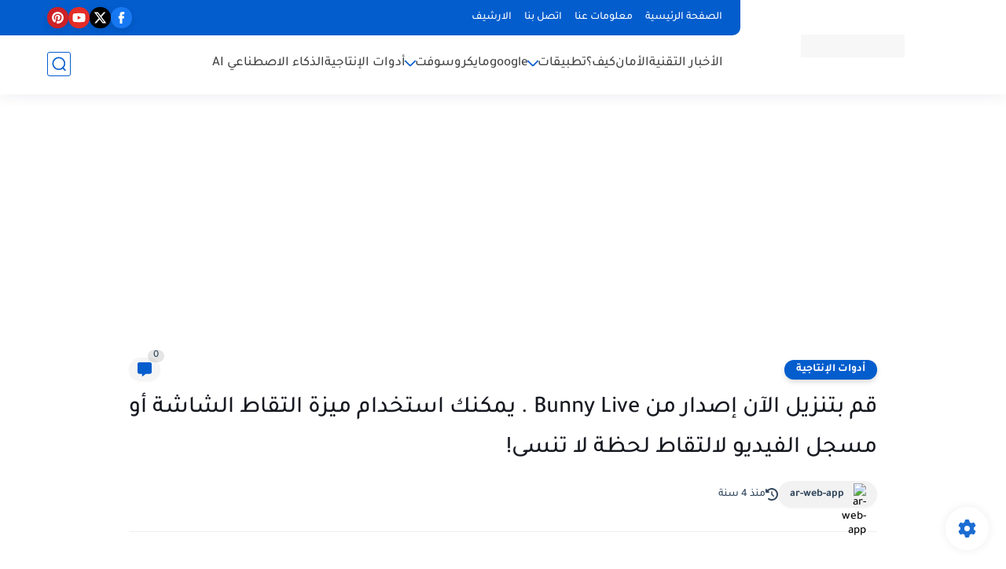

--- FILE ---
content_type: text/html; charset=utf-8
request_url: https://www.google.com/recaptcha/api2/aframe
body_size: 269
content:
<!DOCTYPE HTML><html><head><meta http-equiv="content-type" content="text/html; charset=UTF-8"></head><body><script nonce="BrJubVGgzNUjlPzuxyE0KQ">/** Anti-fraud and anti-abuse applications only. See google.com/recaptcha */ try{var clients={'sodar':'https://pagead2.googlesyndication.com/pagead/sodar?'};window.addEventListener("message",function(a){try{if(a.source===window.parent){var b=JSON.parse(a.data);var c=clients[b['id']];if(c){var d=document.createElement('img');d.src=c+b['params']+'&rc='+(localStorage.getItem("rc::a")?sessionStorage.getItem("rc::b"):"");window.document.body.appendChild(d);sessionStorage.setItem("rc::e",parseInt(sessionStorage.getItem("rc::e")||0)+1);localStorage.setItem("rc::h",'1768900121444');}}}catch(b){}});window.parent.postMessage("_grecaptcha_ready", "*");}catch(b){}</script></body></html>